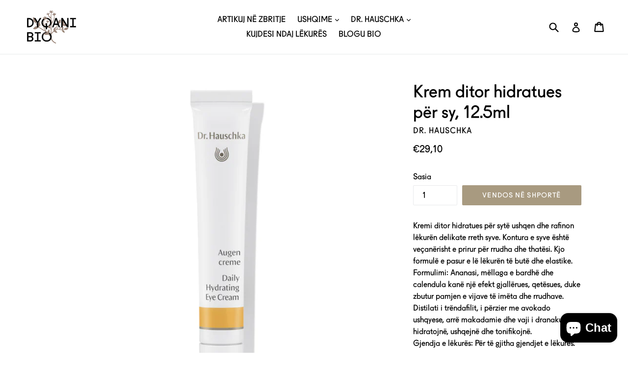

--- FILE ---
content_type: text/html; charset=utf-8
request_url: https://dyqanibio.com/products/krem-ditor-hidratues-per-sy
body_size: 19199
content:
<!doctype html>
<!--[if IE 9]> <html class="ie9 no-js" lang="sq"> <![endif]-->
<!--[if (gt IE 9)|!(IE)]><!--> <html class="no-js" lang="sq"> <!--<![endif]-->
<head>
 
<meta name="facebook-domain-verification" content="3jgqju3oxbb8aucg9d2sq0zn5emfvs" />
<!-- Global site tag (gtag.js) - Google Analytics -->
<script async src="https://www.googletagmanager.com/gtag/js?id=G-D9EFRZXMME"></script>
<script>
  window.dataLayer = window.dataLayer || [];
  function gtag(){dataLayer.push(arguments);}
  gtag('js', new Date());

  gtag('config', 'G-D9EFRZXMME');
</script>
  
  
  
  <meta charset="utf-8">
  <meta http-equiv="X-UA-Compatible" content="IE=edge,chrome=1">
  <meta name="viewport" content="width=device-width,initial-scale=1">
  <meta name="theme-color" content="#a89a80">
  <link rel="canonical" href="https://dyqanibio.com/products/krem-ditor-hidratues-per-sy">
<!-- Google Tag Manager -->
<script>(function(w,d,s,l,i){w[l]=w[l]||[];w[l].push({'gtm.start':
new Date().getTime(),event:'gtm.js'});var f=d.getElementsByTagName(s)[0],
j=d.createElement(s),dl=l!='dataLayer'?'&l='+l:'';j.async=true;j.src=
'https://www.googletagmanager.com/gtm.js?id='+i+dl;f.parentNode.insertBefore(j,f);
})(window,document,'script','dataLayer','GTM-NFKN8P2');</script>
<!-- End Google Tag Manager -->
  
    <link rel="shortcut icon" href="//dyqanibio.com/cdn/shop/files/1-1-DyqaniBio-Fb-Profile_32x32.png?v=1613767637" type="image/png">
  

  
  <title>
    Krem ditor hidratues për sy, 12.5ml
    
    
    
      &ndash; DYQANI BIO
    
  </title>

  
    <meta name="description" content="Kremi ditor hidratues për sytë ushqen dhe rafinon lëkurën delikate rreth syve. Kontura e syve është veçanërisht e prirur për rrudha dhe thatësi. Kjo formulë e pasur e lë lëkurën të butë dhe elastike. Formulimi: Ananasi, mëllaga e bardhë dhe calendula kanë një efekt gjallërues, qetësues, duke zbutur pamjen e vijave të i">
  

  <!-- /snippets/social-meta-tags.liquid -->




<meta property="og:site_name" content="DYQANI BIO">
<meta property="og:url" content="https://dyqanibio.com/products/krem-ditor-hidratues-per-sy">
<meta property="og:title" content="Krem ditor hidratues për sy, 12.5ml">
<meta property="og:type" content="product">
<meta property="og:description" content="Kremi ditor hidratues për sytë ushqen dhe rafinon lëkurën delikate rreth syve. Kontura e syve është veçanërisht e prirur për rrudha dhe thatësi. Kjo formulë e pasur e lë lëkurën të butë dhe elastike. Formulimi: Ananasi, mëllaga e bardhë dhe calendula kanë një efekt gjallërues, qetësues, duke zbutur pamjen e vijave të i">

  <meta property="og:price:amount" content="29,10">
  <meta property="og:price:currency" content="EUR">

<meta property="og:image" content="http://dyqanibio.com/cdn/shop/products/DailyHydratingEyeCream_1_1200x1200.jpg?v=1603638520"><meta property="og:image" content="http://dyqanibio.com/cdn/shop/products/DailyHydratingEyeCream_2_1200x1200.jpg?v=1603638520">
<meta property="og:image:secure_url" content="https://dyqanibio.com/cdn/shop/products/DailyHydratingEyeCream_1_1200x1200.jpg?v=1603638520"><meta property="og:image:secure_url" content="https://dyqanibio.com/cdn/shop/products/DailyHydratingEyeCream_2_1200x1200.jpg?v=1603638520">


<meta name="twitter:card" content="summary_large_image">
<meta name="twitter:title" content="Krem ditor hidratues për sy, 12.5ml">
<meta name="twitter:description" content="Kremi ditor hidratues për sytë ushqen dhe rafinon lëkurën delikate rreth syve. Kontura e syve është veçanërisht e prirur për rrudha dhe thatësi. Kjo formulë e pasur e lë lëkurën të butë dhe elastike. Formulimi: Ananasi, mëllaga e bardhë dhe calendula kanë një efekt gjallërues, qetësues, duke zbutur pamjen e vijave të i">


  <link href="//dyqanibio.com/cdn/shop/t/1/assets/theme.scss.css?v=118413240809196431131701013395" rel="stylesheet" type="text/css" media="all" />
  

  <link href="//fonts.googleapis.com/css?family=Arvo:400,700" rel="stylesheet" type="text/css" media="all" />




  <script>
    var theme = {
      strings: {
        addToCart: "Vendos në shportë",
        soldOut: "Shitur",
        unavailable: "Padisponueshmëri",
        showMore: "Trego më shumë",
        showLess: "Trego më pak",
        addressError: "Gabim gjatë kërkimit të adresës",
        addressNoResults: "Nuk ka rezultate për atë adresë",
        addressQueryLimit: "Ju keni tejkaluar limitin e përdorimit API të Google. Konsideroni përmirësimin në \u003ca href=\"https:\/\/developers.google.com\/maps\/premium\/usage-limits\"\u003ePremium Plan\u003c\/a\u003e. ",
        authError: "Kishte një problem me autentifikimin e llogarisë tënde të Google Maps."
      },
      moneyFormat: "€{{amount_with_comma_separator}}"
    }

    document.documentElement.className = document.documentElement.className.replace('no-js', 'js');
  </script>

  <!--[if (lte IE 9) ]><script src="//dyqanibio.com/cdn/shop/t/1/assets/match-media.min.js?v=22265819453975888031521192304" type="text/javascript"></script><![endif]-->

  

  <!--[if (gt IE 9)|!(IE)]><!--><script src="//dyqanibio.com/cdn/shop/t/1/assets/lazysizes.js?v=68441465964607740661521192304" async="async"></script><!--<![endif]-->
  <!--[if lte IE 9]><script src="//dyqanibio.com/cdn/shop/t/1/assets/lazysizes.min.js?5438"></script><![endif]-->

  <!--[if (gt IE 9)|!(IE)]><!--><script src="//dyqanibio.com/cdn/shop/t/1/assets/vendor.js?v=136118274122071307521521192304" defer="defer"></script><!--<![endif]-->
  <!--[if lte IE 9]><script src="//dyqanibio.com/cdn/shop/t/1/assets/vendor.js?v=136118274122071307521521192304"></script><![endif]-->

  <!--[if (gt IE 9)|!(IE)]><!--><script src="//dyqanibio.com/cdn/shop/t/1/assets/theme.js?v=70119503385393405421700850352" defer="defer"></script><!--<![endif]-->
  <!--[if lte IE 9]><script src="//dyqanibio.com/cdn/shop/t/1/assets/theme.js?v=70119503385393405421700850352"></script><![endif]-->

  <script>window.performance && window.performance.mark && window.performance.mark('shopify.content_for_header.start');</script><meta id="shopify-digital-wallet" name="shopify-digital-wallet" content="/964755507/digital_wallets/dialog">
<link rel="alternate" hreflang="x-default" href="https://dyqanibio.com/products/krem-ditor-hidratues-per-sy">
<link rel="alternate" hreflang="sq-AL" href="https://dyqanibio.com/sq-al/products/krem-ditor-hidratues-per-sy">
<link rel="alternate" type="application/json+oembed" href="https://dyqanibio.com/products/krem-ditor-hidratues-per-sy.oembed">
<script async="async" src="/checkouts/internal/preloads.js?locale=sq-XK"></script>
<script id="shopify-features" type="application/json">{"accessToken":"aea046a2f6d7de2f83c73a1511800df7","betas":["rich-media-storefront-analytics"],"domain":"dyqanibio.com","predictiveSearch":true,"shopId":964755507,"locale":"en"}</script>
<script>var Shopify = Shopify || {};
Shopify.shop = "dyqanibio.myshopify.com";
Shopify.locale = "sq";
Shopify.currency = {"active":"EUR","rate":"1.0"};
Shopify.country = "XK";
Shopify.theme = {"name":"Debut","id":12496863283,"schema_name":"Debut","schema_version":"2.2.0","theme_store_id":796,"role":"main"};
Shopify.theme.handle = "null";
Shopify.theme.style = {"id":null,"handle":null};
Shopify.cdnHost = "dyqanibio.com/cdn";
Shopify.routes = Shopify.routes || {};
Shopify.routes.root = "/";</script>
<script type="module">!function(o){(o.Shopify=o.Shopify||{}).modules=!0}(window);</script>
<script>!function(o){function n(){var o=[];function n(){o.push(Array.prototype.slice.apply(arguments))}return n.q=o,n}var t=o.Shopify=o.Shopify||{};t.loadFeatures=n(),t.autoloadFeatures=n()}(window);</script>
<script id="shop-js-analytics" type="application/json">{"pageType":"product"}</script>
<script defer="defer" async type="module" src="//dyqanibio.com/cdn/shopifycloud/shop-js/modules/v2/client.init-shop-cart-sync_COMZFrEa.en.esm.js"></script>
<script defer="defer" async type="module" src="//dyqanibio.com/cdn/shopifycloud/shop-js/modules/v2/chunk.common_CdXrxk3f.esm.js"></script>
<script type="module">
  await import("//dyqanibio.com/cdn/shopifycloud/shop-js/modules/v2/client.init-shop-cart-sync_COMZFrEa.en.esm.js");
await import("//dyqanibio.com/cdn/shopifycloud/shop-js/modules/v2/chunk.common_CdXrxk3f.esm.js");

  window.Shopify.SignInWithShop?.initShopCartSync?.({"fedCMEnabled":true,"windoidEnabled":true});

</script>
<script>(function() {
  var isLoaded = false;
  function asyncLoad() {
    if (isLoaded) return;
    isLoaded = true;
    var urls = ["https:\/\/front.optimonk.com\/public\/104966\/shopify\/preload.js?shop=dyqanibio.myshopify.com","https:\/\/sdks.automizely.com\/conversions\/v1\/conversions.js?app_connection_id=c881cfecac3047d399b02fe998b4a5d3\u0026mapped_org_id=a8c047578f0268e132c1ace4d43019bb_v1\u0026shop=dyqanibio.myshopify.com"];
    for (var i = 0; i < urls.length; i++) {
      var s = document.createElement('script');
      s.type = 'text/javascript';
      s.async = true;
      s.src = urls[i];
      var x = document.getElementsByTagName('script')[0];
      x.parentNode.insertBefore(s, x);
    }
  };
  if(window.attachEvent) {
    window.attachEvent('onload', asyncLoad);
  } else {
    window.addEventListener('load', asyncLoad, false);
  }
})();</script>
<script id="__st">var __st={"a":964755507,"offset":3600,"reqid":"c2df329e-dc42-48fc-bdd7-be42462e966c-1763127863","pageurl":"dyqanibio.com\/products\/krem-ditor-hidratues-per-sy","u":"c279df1c6fb3","p":"product","rtyp":"product","rid":4577915109449};</script>
<script>window.ShopifyPaypalV4VisibilityTracking = true;</script>
<script id="captcha-bootstrap">!function(){'use strict';const t='contact',e='account',n='new_comment',o=[[t,t],['blogs',n],['comments',n],[t,'customer']],c=[[e,'customer_login'],[e,'guest_login'],[e,'recover_customer_password'],[e,'create_customer']],r=t=>t.map((([t,e])=>`form[action*='/${t}']:not([data-nocaptcha='true']) input[name='form_type'][value='${e}']`)).join(','),a=t=>()=>t?[...document.querySelectorAll(t)].map((t=>t.form)):[];function s(){const t=[...o],e=r(t);return a(e)}const i='password',u='form_key',d=['recaptcha-v3-token','g-recaptcha-response','h-captcha-response',i],f=()=>{try{return window.sessionStorage}catch{return}},m='__shopify_v',_=t=>t.elements[u];function p(t,e,n=!1){try{const o=window.sessionStorage,c=JSON.parse(o.getItem(e)),{data:r}=function(t){const{data:e,action:n}=t;return t[m]||n?{data:e,action:n}:{data:t,action:n}}(c);for(const[e,n]of Object.entries(r))t.elements[e]&&(t.elements[e].value=n);n&&o.removeItem(e)}catch(o){console.error('form repopulation failed',{error:o})}}const l='form_type',E='cptcha';function T(t){t.dataset[E]=!0}const w=window,h=w.document,L='Shopify',v='ce_forms',y='captcha';let A=!1;((t,e)=>{const n=(g='f06e6c50-85a8-45c8-87d0-21a2b65856fe',I='https://cdn.shopify.com/shopifycloud/storefront-forms-hcaptcha/ce_storefront_forms_captcha_hcaptcha.v1.5.2.iife.js',D={infoText:'Protected by hCaptcha',privacyText:'Privacy',termsText:'Terms'},(t,e,n)=>{const o=w[L][v],c=o.bindForm;if(c)return c(t,g,e,D).then(n);var r;o.q.push([[t,g,e,D],n]),r=I,A||(h.body.append(Object.assign(h.createElement('script'),{id:'captcha-provider',async:!0,src:r})),A=!0)});var g,I,D;w[L]=w[L]||{},w[L][v]=w[L][v]||{},w[L][v].q=[],w[L][y]=w[L][y]||{},w[L][y].protect=function(t,e){n(t,void 0,e),T(t)},Object.freeze(w[L][y]),function(t,e,n,w,h,L){const[v,y,A,g]=function(t,e,n){const i=e?o:[],u=t?c:[],d=[...i,...u],f=r(d),m=r(i),_=r(d.filter((([t,e])=>n.includes(e))));return[a(f),a(m),a(_),s()]}(w,h,L),I=t=>{const e=t.target;return e instanceof HTMLFormElement?e:e&&e.form},D=t=>v().includes(t);t.addEventListener('submit',(t=>{const e=I(t);if(!e)return;const n=D(e)&&!e.dataset.hcaptchaBound&&!e.dataset.recaptchaBound,o=_(e),c=g().includes(e)&&(!o||!o.value);(n||c)&&t.preventDefault(),c&&!n&&(function(t){try{if(!f())return;!function(t){const e=f();if(!e)return;const n=_(t);if(!n)return;const o=n.value;o&&e.removeItem(o)}(t);const e=Array.from(Array(32),(()=>Math.random().toString(36)[2])).join('');!function(t,e){_(t)||t.append(Object.assign(document.createElement('input'),{type:'hidden',name:u})),t.elements[u].value=e}(t,e),function(t,e){const n=f();if(!n)return;const o=[...t.querySelectorAll(`input[type='${i}']`)].map((({name:t})=>t)),c=[...d,...o],r={};for(const[a,s]of new FormData(t).entries())c.includes(a)||(r[a]=s);n.setItem(e,JSON.stringify({[m]:1,action:t.action,data:r}))}(t,e)}catch(e){console.error('failed to persist form',e)}}(e),e.submit())}));const S=(t,e)=>{t&&!t.dataset[E]&&(n(t,e.some((e=>e===t))),T(t))};for(const o of['focusin','change'])t.addEventListener(o,(t=>{const e=I(t);D(e)&&S(e,y())}));const B=e.get('form_key'),M=e.get(l),P=B&&M;t.addEventListener('DOMContentLoaded',(()=>{const t=y();if(P)for(const e of t)e.elements[l].value===M&&p(e,B);[...new Set([...A(),...v().filter((t=>'true'===t.dataset.shopifyCaptcha))])].forEach((e=>S(e,t)))}))}(h,new URLSearchParams(w.location.search),n,t,e,['guest_login'])})(!0,!0)}();</script>
<script integrity="sha256-52AcMU7V7pcBOXWImdc/TAGTFKeNjmkeM1Pvks/DTgc=" data-source-attribution="shopify.loadfeatures" defer="defer" src="//dyqanibio.com/cdn/shopifycloud/storefront/assets/storefront/load_feature-81c60534.js" crossorigin="anonymous"></script>
<script data-source-attribution="shopify.dynamic_checkout.dynamic.init">var Shopify=Shopify||{};Shopify.PaymentButton=Shopify.PaymentButton||{isStorefrontPortableWallets:!0,init:function(){window.Shopify.PaymentButton.init=function(){};var t=document.createElement("script");t.src="https://dyqanibio.com/cdn/shopifycloud/portable-wallets/latest/portable-wallets.en.js",t.type="module",document.head.appendChild(t)}};
</script>
<script data-source-attribution="shopify.dynamic_checkout.buyer_consent">
  function portableWalletsHideBuyerConsent(e){var t=document.getElementById("shopify-buyer-consent"),n=document.getElementById("shopify-subscription-policy-button");t&&n&&(t.classList.add("hidden"),t.setAttribute("aria-hidden","true"),n.removeEventListener("click",e))}function portableWalletsShowBuyerConsent(e){var t=document.getElementById("shopify-buyer-consent"),n=document.getElementById("shopify-subscription-policy-button");t&&n&&(t.classList.remove("hidden"),t.removeAttribute("aria-hidden"),n.addEventListener("click",e))}window.Shopify?.PaymentButton&&(window.Shopify.PaymentButton.hideBuyerConsent=portableWalletsHideBuyerConsent,window.Shopify.PaymentButton.showBuyerConsent=portableWalletsShowBuyerConsent);
</script>
<script data-source-attribution="shopify.dynamic_checkout.cart.bootstrap">document.addEventListener("DOMContentLoaded",(function(){function t(){return document.querySelector("shopify-accelerated-checkout-cart, shopify-accelerated-checkout")}if(t())Shopify.PaymentButton.init();else{new MutationObserver((function(e,n){t()&&(Shopify.PaymentButton.init(),n.disconnect())})).observe(document.body,{childList:!0,subtree:!0})}}));
</script>

<script>window.performance && window.performance.mark && window.performance.mark('shopify.content_for_header.end');</script> 
 

<meta name="facebook-domain-verification" content="bujmroxifkryumeb2d2uuo3zwpr7x9" />

<!-- BEGIN app block: shopify://apps/fontify/blocks/app-embed/334490e2-2153-4a2e-a452-e90bdeffa3cc --><meta name="fontify-picker" content="https://cdn.shopify.com/extensions/48fc5dd9-ffb5-4fff-a905-95b90642715e/fontify-3/assets/main.js">
<link rel="preconnect" href="https://cdn.nitroapps.co" crossorigin=""><!-- Shop metafields --><style type="text/css" id="nitro-fontify">
				 
		 
					@font-face {
				font-family: 'Fugue';
				src: url(https://cdn.shopify.com/s/files/1/2800/8456/t/3/assets/dyqanibio-fugue.otf?4760);
			}
			body,h1,h2,h3,h4,h5,h6,p,blockquote,li,a,*:not(.fa){
				font-family: 'Fugue' !important;
				 
			}
		 
		
	</style>
<script type="text/javascript">
!function(){if(window.opener){window.addEventListener("message",(function t(n){if("fontify_ready"==n.data.action){!function(){let e=setInterval((function(){window.opener&&!window.opener.closed||(clearInterval(e),window.close())}),1e3)}();let n=document.createElement("script");n.type="text/javascript",n.src=e,document.body.appendChild(n),window.removeEventListener("message",t)}}),!1);let e=document.querySelector('meta[name="fontify-picker"]').getAttribute("content");setTimeout(()=>{window.opener.postMessage({action:"init",data:JSON.parse(JSON.stringify({}))},"https://fontify.nitroapps.co")},200)}}();
</script>
<!-- END app block --><script src="https://cdn.shopify.com/extensions/7bc9bb47-adfa-4267-963e-cadee5096caf/inbox-1252/assets/inbox-chat-loader.js" type="text/javascript" defer="defer"></script>
<link href="https://monorail-edge.shopifysvc.com" rel="dns-prefetch">
<script>(function(){if ("sendBeacon" in navigator && "performance" in window) {try {var session_token_from_headers = performance.getEntriesByType('navigation')[0].serverTiming.find(x => x.name == '_s').description;} catch {var session_token_from_headers = undefined;}var session_cookie_matches = document.cookie.match(/_shopify_s=([^;]*)/);var session_token_from_cookie = session_cookie_matches && session_cookie_matches.length === 2 ? session_cookie_matches[1] : "";var session_token = session_token_from_headers || session_token_from_cookie || "";function handle_abandonment_event(e) {var entries = performance.getEntries().filter(function(entry) {return /monorail-edge.shopifysvc.com/.test(entry.name);});if (!window.abandonment_tracked && entries.length === 0) {window.abandonment_tracked = true;var currentMs = Date.now();var navigation_start = performance.timing.navigationStart;var payload = {shop_id: 964755507,url: window.location.href,navigation_start,duration: currentMs - navigation_start,session_token,page_type: "product"};window.navigator.sendBeacon("https://monorail-edge.shopifysvc.com/v1/produce", JSON.stringify({schema_id: "online_store_buyer_site_abandonment/1.1",payload: payload,metadata: {event_created_at_ms: currentMs,event_sent_at_ms: currentMs}}));}}window.addEventListener('pagehide', handle_abandonment_event);}}());</script>
<script id="web-pixels-manager-setup">(function e(e,d,r,n,o){if(void 0===o&&(o={}),!Boolean(null===(a=null===(i=window.Shopify)||void 0===i?void 0:i.analytics)||void 0===a?void 0:a.replayQueue)){var i,a;window.Shopify=window.Shopify||{};var t=window.Shopify;t.analytics=t.analytics||{};var s=t.analytics;s.replayQueue=[],s.publish=function(e,d,r){return s.replayQueue.push([e,d,r]),!0};try{self.performance.mark("wpm:start")}catch(e){}var l=function(){var e={modern:/Edge?\/(1{2}[4-9]|1[2-9]\d|[2-9]\d{2}|\d{4,})\.\d+(\.\d+|)|Firefox\/(1{2}[4-9]|1[2-9]\d|[2-9]\d{2}|\d{4,})\.\d+(\.\d+|)|Chrom(ium|e)\/(9{2}|\d{3,})\.\d+(\.\d+|)|(Maci|X1{2}).+ Version\/(15\.\d+|(1[6-9]|[2-9]\d|\d{3,})\.\d+)([,.]\d+|)( \(\w+\)|)( Mobile\/\w+|) Safari\/|Chrome.+OPR\/(9{2}|\d{3,})\.\d+\.\d+|(CPU[ +]OS|iPhone[ +]OS|CPU[ +]iPhone|CPU IPhone OS|CPU iPad OS)[ +]+(15[._]\d+|(1[6-9]|[2-9]\d|\d{3,})[._]\d+)([._]\d+|)|Android:?[ /-](13[3-9]|1[4-9]\d|[2-9]\d{2}|\d{4,})(\.\d+|)(\.\d+|)|Android.+Firefox\/(13[5-9]|1[4-9]\d|[2-9]\d{2}|\d{4,})\.\d+(\.\d+|)|Android.+Chrom(ium|e)\/(13[3-9]|1[4-9]\d|[2-9]\d{2}|\d{4,})\.\d+(\.\d+|)|SamsungBrowser\/([2-9]\d|\d{3,})\.\d+/,legacy:/Edge?\/(1[6-9]|[2-9]\d|\d{3,})\.\d+(\.\d+|)|Firefox\/(5[4-9]|[6-9]\d|\d{3,})\.\d+(\.\d+|)|Chrom(ium|e)\/(5[1-9]|[6-9]\d|\d{3,})\.\d+(\.\d+|)([\d.]+$|.*Safari\/(?![\d.]+ Edge\/[\d.]+$))|(Maci|X1{2}).+ Version\/(10\.\d+|(1[1-9]|[2-9]\d|\d{3,})\.\d+)([,.]\d+|)( \(\w+\)|)( Mobile\/\w+|) Safari\/|Chrome.+OPR\/(3[89]|[4-9]\d|\d{3,})\.\d+\.\d+|(CPU[ +]OS|iPhone[ +]OS|CPU[ +]iPhone|CPU IPhone OS|CPU iPad OS)[ +]+(10[._]\d+|(1[1-9]|[2-9]\d|\d{3,})[._]\d+)([._]\d+|)|Android:?[ /-](13[3-9]|1[4-9]\d|[2-9]\d{2}|\d{4,})(\.\d+|)(\.\d+|)|Mobile Safari.+OPR\/([89]\d|\d{3,})\.\d+\.\d+|Android.+Firefox\/(13[5-9]|1[4-9]\d|[2-9]\d{2}|\d{4,})\.\d+(\.\d+|)|Android.+Chrom(ium|e)\/(13[3-9]|1[4-9]\d|[2-9]\d{2}|\d{4,})\.\d+(\.\d+|)|Android.+(UC? ?Browser|UCWEB|U3)[ /]?(15\.([5-9]|\d{2,})|(1[6-9]|[2-9]\d|\d{3,})\.\d+)\.\d+|SamsungBrowser\/(5\.\d+|([6-9]|\d{2,})\.\d+)|Android.+MQ{2}Browser\/(14(\.(9|\d{2,})|)|(1[5-9]|[2-9]\d|\d{3,})(\.\d+|))(\.\d+|)|K[Aa][Ii]OS\/(3\.\d+|([4-9]|\d{2,})\.\d+)(\.\d+|)/},d=e.modern,r=e.legacy,n=navigator.userAgent;return n.match(d)?"modern":n.match(r)?"legacy":"unknown"}(),u="modern"===l?"modern":"legacy",c=(null!=n?n:{modern:"",legacy:""})[u],f=function(e){return[e.baseUrl,"/wpm","/b",e.hashVersion,"modern"===e.buildTarget?"m":"l",".js"].join("")}({baseUrl:d,hashVersion:r,buildTarget:u}),m=function(e){var d=e.version,r=e.bundleTarget,n=e.surface,o=e.pageUrl,i=e.monorailEndpoint;return{emit:function(e){var a=e.status,t=e.errorMsg,s=(new Date).getTime(),l=JSON.stringify({metadata:{event_sent_at_ms:s},events:[{schema_id:"web_pixels_manager_load/3.1",payload:{version:d,bundle_target:r,page_url:o,status:a,surface:n,error_msg:t},metadata:{event_created_at_ms:s}}]});if(!i)return console&&console.warn&&console.warn("[Web Pixels Manager] No Monorail endpoint provided, skipping logging."),!1;try{return self.navigator.sendBeacon.bind(self.navigator)(i,l)}catch(e){}var u=new XMLHttpRequest;try{return u.open("POST",i,!0),u.setRequestHeader("Content-Type","text/plain"),u.send(l),!0}catch(e){return console&&console.warn&&console.warn("[Web Pixels Manager] Got an unhandled error while logging to Monorail."),!1}}}}({version:r,bundleTarget:l,surface:e.surface,pageUrl:self.location.href,monorailEndpoint:e.monorailEndpoint});try{o.browserTarget=l,function(e){var d=e.src,r=e.async,n=void 0===r||r,o=e.onload,i=e.onerror,a=e.sri,t=e.scriptDataAttributes,s=void 0===t?{}:t,l=document.createElement("script"),u=document.querySelector("head"),c=document.querySelector("body");if(l.async=n,l.src=d,a&&(l.integrity=a,l.crossOrigin="anonymous"),s)for(var f in s)if(Object.prototype.hasOwnProperty.call(s,f))try{l.dataset[f]=s[f]}catch(e){}if(o&&l.addEventListener("load",o),i&&l.addEventListener("error",i),u)u.appendChild(l);else{if(!c)throw new Error("Did not find a head or body element to append the script");c.appendChild(l)}}({src:f,async:!0,onload:function(){if(!function(){var e,d;return Boolean(null===(d=null===(e=window.Shopify)||void 0===e?void 0:e.analytics)||void 0===d?void 0:d.initialized)}()){var d=window.webPixelsManager.init(e)||void 0;if(d){var r=window.Shopify.analytics;r.replayQueue.forEach((function(e){var r=e[0],n=e[1],o=e[2];d.publishCustomEvent(r,n,o)})),r.replayQueue=[],r.publish=d.publishCustomEvent,r.visitor=d.visitor,r.initialized=!0}}},onerror:function(){return m.emit({status:"failed",errorMsg:"".concat(f," has failed to load")})},sri:function(e){var d=/^sha384-[A-Za-z0-9+/=]+$/;return"string"==typeof e&&d.test(e)}(c)?c:"",scriptDataAttributes:o}),m.emit({status:"loading"})}catch(e){m.emit({status:"failed",errorMsg:(null==e?void 0:e.message)||"Unknown error"})}}})({shopId: 964755507,storefrontBaseUrl: "https://dyqanibio.com",extensionsBaseUrl: "https://extensions.shopifycdn.com/cdn/shopifycloud/web-pixels-manager",monorailEndpoint: "https://monorail-edge.shopifysvc.com/unstable/produce_batch",surface: "storefront-renderer",enabledBetaFlags: ["2dca8a86"],webPixelsConfigList: [{"id":"1333788952","configuration":"{\"hashed_organization_id\":\"a8c047578f0268e132c1ace4d43019bb_v1\",\"app_key\":\"dyqanibio\",\"allow_collect_personal_data\":\"true\"}","eventPayloadVersion":"v1","runtimeContext":"STRICT","scriptVersion":"6f6660f15c595d517f203f6e1abcb171","type":"APP","apiClientId":2814809,"privacyPurposes":["ANALYTICS","MARKETING","SALE_OF_DATA"],"dataSharingAdjustments":{"protectedCustomerApprovalScopes":["read_customer_address","read_customer_email","read_customer_name","read_customer_personal_data","read_customer_phone"]}},{"id":"311492888","configuration":"{\"pixel_id\":\"346447697147092\",\"pixel_type\":\"facebook_pixel\",\"metaapp_system_user_token\":\"-\"}","eventPayloadVersion":"v1","runtimeContext":"OPEN","scriptVersion":"ca16bc87fe92b6042fbaa3acc2fbdaa6","type":"APP","apiClientId":2329312,"privacyPurposes":["ANALYTICS","MARKETING","SALE_OF_DATA"],"dataSharingAdjustments":{"protectedCustomerApprovalScopes":["read_customer_address","read_customer_email","read_customer_name","read_customer_personal_data","read_customer_phone"]}},{"id":"shopify-app-pixel","configuration":"{}","eventPayloadVersion":"v1","runtimeContext":"STRICT","scriptVersion":"0450","apiClientId":"shopify-pixel","type":"APP","privacyPurposes":["ANALYTICS","MARKETING"]},{"id":"shopify-custom-pixel","eventPayloadVersion":"v1","runtimeContext":"LAX","scriptVersion":"0450","apiClientId":"shopify-pixel","type":"CUSTOM","privacyPurposes":["ANALYTICS","MARKETING"]}],isMerchantRequest: false,initData: {"shop":{"name":"DYQANI BIO","paymentSettings":{"currencyCode":"EUR"},"myshopifyDomain":"dyqanibio.myshopify.com","countryCode":"XK","storefrontUrl":"https:\/\/dyqanibio.com"},"customer":null,"cart":null,"checkout":null,"productVariants":[{"price":{"amount":29.1,"currencyCode":"EUR"},"product":{"title":"Krem ditor hidratues për sy, 12.5ml","vendor":"Dr. Hauschka","id":"4577915109449","untranslatedTitle":"Krem ditor hidratues për sy, 12.5ml","url":"\/products\/krem-ditor-hidratues-per-sy","type":"Dr. Hauschka"},"id":"31847529316425","image":{"src":"\/\/dyqanibio.com\/cdn\/shop\/products\/DailyHydratingEyeCream_1.jpg?v=1603638520"},"sku":"","title":"Default Title","untranslatedTitle":"Default Title"}],"purchasingCompany":null},},"https://dyqanibio.com/cdn","ae1676cfwd2530674p4253c800m34e853cb",{"modern":"","legacy":""},{"shopId":"964755507","storefrontBaseUrl":"https:\/\/dyqanibio.com","extensionBaseUrl":"https:\/\/extensions.shopifycdn.com\/cdn\/shopifycloud\/web-pixels-manager","surface":"storefront-renderer","enabledBetaFlags":"[\"2dca8a86\"]","isMerchantRequest":"false","hashVersion":"ae1676cfwd2530674p4253c800m34e853cb","publish":"custom","events":"[[\"page_viewed\",{}],[\"product_viewed\",{\"productVariant\":{\"price\":{\"amount\":29.1,\"currencyCode\":\"EUR\"},\"product\":{\"title\":\"Krem ditor hidratues për sy, 12.5ml\",\"vendor\":\"Dr. Hauschka\",\"id\":\"4577915109449\",\"untranslatedTitle\":\"Krem ditor hidratues për sy, 12.5ml\",\"url\":\"\/products\/krem-ditor-hidratues-per-sy\",\"type\":\"Dr. Hauschka\"},\"id\":\"31847529316425\",\"image\":{\"src\":\"\/\/dyqanibio.com\/cdn\/shop\/products\/DailyHydratingEyeCream_1.jpg?v=1603638520\"},\"sku\":\"\",\"title\":\"Default Title\",\"untranslatedTitle\":\"Default Title\"}}]]"});</script><script>
  window.ShopifyAnalytics = window.ShopifyAnalytics || {};
  window.ShopifyAnalytics.meta = window.ShopifyAnalytics.meta || {};
  window.ShopifyAnalytics.meta.currency = 'EUR';
  var meta = {"product":{"id":4577915109449,"gid":"gid:\/\/shopify\/Product\/4577915109449","vendor":"Dr. Hauschka","type":"Dr. Hauschka","variants":[{"id":31847529316425,"price":2910,"name":"Krem ditor hidratues për sy, 12.5ml","public_title":null,"sku":""}],"remote":false},"page":{"pageType":"product","resourceType":"product","resourceId":4577915109449}};
  for (var attr in meta) {
    window.ShopifyAnalytics.meta[attr] = meta[attr];
  }
</script>
<script class="analytics">
  (function () {
    var customDocumentWrite = function(content) {
      var jquery = null;

      if (window.jQuery) {
        jquery = window.jQuery;
      } else if (window.Checkout && window.Checkout.$) {
        jquery = window.Checkout.$;
      }

      if (jquery) {
        jquery('body').append(content);
      }
    };

    var hasLoggedConversion = function(token) {
      if (token) {
        return document.cookie.indexOf('loggedConversion=' + token) !== -1;
      }
      return false;
    }

    var setCookieIfConversion = function(token) {
      if (token) {
        var twoMonthsFromNow = new Date(Date.now());
        twoMonthsFromNow.setMonth(twoMonthsFromNow.getMonth() + 2);

        document.cookie = 'loggedConversion=' + token + '; expires=' + twoMonthsFromNow;
      }
    }

    var trekkie = window.ShopifyAnalytics.lib = window.trekkie = window.trekkie || [];
    if (trekkie.integrations) {
      return;
    }
    trekkie.methods = [
      'identify',
      'page',
      'ready',
      'track',
      'trackForm',
      'trackLink'
    ];
    trekkie.factory = function(method) {
      return function() {
        var args = Array.prototype.slice.call(arguments);
        args.unshift(method);
        trekkie.push(args);
        return trekkie;
      };
    };
    for (var i = 0; i < trekkie.methods.length; i++) {
      var key = trekkie.methods[i];
      trekkie[key] = trekkie.factory(key);
    }
    trekkie.load = function(config) {
      trekkie.config = config || {};
      trekkie.config.initialDocumentCookie = document.cookie;
      var first = document.getElementsByTagName('script')[0];
      var script = document.createElement('script');
      script.type = 'text/javascript';
      script.onerror = function(e) {
        var scriptFallback = document.createElement('script');
        scriptFallback.type = 'text/javascript';
        scriptFallback.onerror = function(error) {
                var Monorail = {
      produce: function produce(monorailDomain, schemaId, payload) {
        var currentMs = new Date().getTime();
        var event = {
          schema_id: schemaId,
          payload: payload,
          metadata: {
            event_created_at_ms: currentMs,
            event_sent_at_ms: currentMs
          }
        };
        return Monorail.sendRequest("https://" + monorailDomain + "/v1/produce", JSON.stringify(event));
      },
      sendRequest: function sendRequest(endpointUrl, payload) {
        // Try the sendBeacon API
        if (window && window.navigator && typeof window.navigator.sendBeacon === 'function' && typeof window.Blob === 'function' && !Monorail.isIos12()) {
          var blobData = new window.Blob([payload], {
            type: 'text/plain'
          });

          if (window.navigator.sendBeacon(endpointUrl, blobData)) {
            return true;
          } // sendBeacon was not successful

        } // XHR beacon

        var xhr = new XMLHttpRequest();

        try {
          xhr.open('POST', endpointUrl);
          xhr.setRequestHeader('Content-Type', 'text/plain');
          xhr.send(payload);
        } catch (e) {
          console.log(e);
        }

        return false;
      },
      isIos12: function isIos12() {
        return window.navigator.userAgent.lastIndexOf('iPhone; CPU iPhone OS 12_') !== -1 || window.navigator.userAgent.lastIndexOf('iPad; CPU OS 12_') !== -1;
      }
    };
    Monorail.produce('monorail-edge.shopifysvc.com',
      'trekkie_storefront_load_errors/1.1',
      {shop_id: 964755507,
      theme_id: 12496863283,
      app_name: "storefront",
      context_url: window.location.href,
      source_url: "//dyqanibio.com/cdn/s/trekkie.storefront.308893168db1679b4a9f8a086857af995740364f.min.js"});

        };
        scriptFallback.async = true;
        scriptFallback.src = '//dyqanibio.com/cdn/s/trekkie.storefront.308893168db1679b4a9f8a086857af995740364f.min.js';
        first.parentNode.insertBefore(scriptFallback, first);
      };
      script.async = true;
      script.src = '//dyqanibio.com/cdn/s/trekkie.storefront.308893168db1679b4a9f8a086857af995740364f.min.js';
      first.parentNode.insertBefore(script, first);
    };
    trekkie.load(
      {"Trekkie":{"appName":"storefront","development":false,"defaultAttributes":{"shopId":964755507,"isMerchantRequest":null,"themeId":12496863283,"themeCityHash":"757544853657152096","contentLanguage":"sq","currency":"EUR","eventMetadataId":"6c355786-b36c-4fc5-8cfc-78e4f6ee885c"},"isServerSideCookieWritingEnabled":true,"monorailRegion":"shop_domain","enabledBetaFlags":["f0df213a"]},"Session Attribution":{},"S2S":{"facebookCapiEnabled":true,"source":"trekkie-storefront-renderer","apiClientId":580111}}
    );

    var loaded = false;
    trekkie.ready(function() {
      if (loaded) return;
      loaded = true;

      window.ShopifyAnalytics.lib = window.trekkie;

      var originalDocumentWrite = document.write;
      document.write = customDocumentWrite;
      try { window.ShopifyAnalytics.merchantGoogleAnalytics.call(this); } catch(error) {};
      document.write = originalDocumentWrite;

      window.ShopifyAnalytics.lib.page(null,{"pageType":"product","resourceType":"product","resourceId":4577915109449,"shopifyEmitted":true});

      var match = window.location.pathname.match(/checkouts\/(.+)\/(thank_you|post_purchase)/)
      var token = match? match[1]: undefined;
      if (!hasLoggedConversion(token)) {
        setCookieIfConversion(token);
        window.ShopifyAnalytics.lib.track("Viewed Product",{"currency":"EUR","variantId":31847529316425,"productId":4577915109449,"productGid":"gid:\/\/shopify\/Product\/4577915109449","name":"Krem ditor hidratues për sy, 12.5ml","price":"29.10","sku":"","brand":"Dr. Hauschka","variant":null,"category":"Dr. Hauschka","nonInteraction":true,"remote":false},undefined,undefined,{"shopifyEmitted":true});
      window.ShopifyAnalytics.lib.track("monorail:\/\/trekkie_storefront_viewed_product\/1.1",{"currency":"EUR","variantId":31847529316425,"productId":4577915109449,"productGid":"gid:\/\/shopify\/Product\/4577915109449","name":"Krem ditor hidratues për sy, 12.5ml","price":"29.10","sku":"","brand":"Dr. Hauschka","variant":null,"category":"Dr. Hauschka","nonInteraction":true,"remote":false,"referer":"https:\/\/dyqanibio.com\/products\/krem-ditor-hidratues-per-sy"});
      }
    });


        var eventsListenerScript = document.createElement('script');
        eventsListenerScript.async = true;
        eventsListenerScript.src = "//dyqanibio.com/cdn/shopifycloud/storefront/assets/shop_events_listener-3da45d37.js";
        document.getElementsByTagName('head')[0].appendChild(eventsListenerScript);

})();</script>
<script
  defer
  src="https://dyqanibio.com/cdn/shopifycloud/perf-kit/shopify-perf-kit-2.1.2.min.js"
  data-application="storefront-renderer"
  data-shop-id="964755507"
  data-render-region="gcp-us-east1"
  data-page-type="product"
  data-theme-instance-id="12496863283"
  data-theme-name="Debut"
  data-theme-version="2.2.0"
  data-monorail-region="shop_domain"
  data-resource-timing-sampling-rate="10"
  data-shs="true"
  data-shs-beacon="true"
  data-shs-export-with-fetch="true"
  data-shs-logs-sample-rate="1"
></script>
</head>

<body class="template-product">
<!-- Google Tag Manager (noscript) -->
<noscript><iframe src="https://www.googletagmanager.com/ns.html?id=GTM-NFKN8P2"
height="0" width="0" style="display:none;visibility:hidden"></iframe></noscript>
<!-- End Google Tag Manager (noscript) -->
  <a class="in-page-link visually-hidden skip-link" href="#MainContent">Kalo te përmbajtja</a>

  <div id="SearchDrawer" class="search-bar drawer drawer--top">
    <div class="search-bar__table">
      <div class="search-bar__table-cell search-bar__form-wrapper">
        <form class="search search-bar__form" action="/search" method="get" role="search">
          <button class="search-bar__submit search__submit btn--link" type="submit">
            <svg aria-hidden="true" focusable="false" role="presentation" class="icon icon-search" viewBox="0 0 37 40"><path d="M35.6 36l-9.8-9.8c4.1-5.4 3.6-13.2-1.3-18.1-5.4-5.4-14.2-5.4-19.7 0-5.4 5.4-5.4 14.2 0 19.7 2.6 2.6 6.1 4.1 9.8 4.1 3 0 5.9-1 8.3-2.8l9.8 9.8c.4.4.9.6 1.4.6s1-.2 1.4-.6c.9-.9.9-2.1.1-2.9zm-20.9-8.2c-2.6 0-5.1-1-7-2.9-3.9-3.9-3.9-10.1 0-14C9.6 9 12.2 8 14.7 8s5.1 1 7 2.9c3.9 3.9 3.9 10.1 0 14-1.9 1.9-4.4 2.9-7 2.9z"/></svg>
            <span class="icon__fallback-text">Paraqit</span>
          </button>
          <input class="search__input search-bar__input" type="search" name="q" value="" placeholder="Kërko" aria-label="Kërko">
        </form>
      </div>
      <div class="search-bar__table-cell text-right">
        <button type="button" class="btn--link search-bar__close js-drawer-close">
          <svg aria-hidden="true" focusable="false" role="presentation" class="icon icon-close" viewBox="0 0 37 40"><path d="M21.3 23l11-11c.8-.8.8-2 0-2.8-.8-.8-2-.8-2.8 0l-11 11-11-11c-.8-.8-2-.8-2.8 0-.8.8-.8 2 0 2.8l11 11-11 11c-.8.8-.8 2 0 2.8.4.4.9.6 1.4.6s1-.2 1.4-.6l11-11 11 11c.4.4.9.6 1.4.6s1-.2 1.4-.6c.8-.8.8-2 0-2.8l-11-11z"/></svg>
          <span class="icon__fallback-text">Mbyll kërkimin</span>
        </button>
      </div>
    </div>
  </div>

  <div id="shopify-section-header" class="shopify-section">
  <style>
    .notification-bar {
      background-color: #a89a80;
    }

    .notification-bar__message {
      color: #ffffff;
    }

    
      .site-header__logo-image {
        max-width: 100px;
      }
    

    
      .site-header__logo-image {
        margin: 0;
      }
    
  </style>


<div data-section-id="header" data-section-type="header-section">
  <nav class="mobile-nav-wrapper medium-up--hide" role="navigation">
  <ul id="MobileNav" class="mobile-nav">
    
<li class="mobile-nav__item border-bottom">
        
          <a href="/collections/artikuj-n%D1%91-zbritje" class="mobile-nav__link">
            ARTIKUJ NË ZBRITJE
          </a>
        
      </li>
    
<li class="mobile-nav__item border-bottom">
        
          
          <button type="button" class="btn--link js-toggle-submenu mobile-nav__link" data-target="ushqime-2" data-level="1">
            USHQIME
            <div class="mobile-nav__icon">
              <svg aria-hidden="true" focusable="false" role="presentation" class="icon icon-chevron-right" viewBox="0 0 284.49 498.98"><defs><style>.cls-1{fill:#231f20}</style></defs><path class="cls-1" d="M223.18 628.49a35 35 0 0 1-24.75-59.75L388.17 379 198.43 189.26a35 35 0 0 1 49.5-49.5l214.49 214.49a35 35 0 0 1 0 49.5L247.93 618.24a34.89 34.89 0 0 1-24.75 10.25z" transform="translate(-188.18 -129.51)"/></svg>
              <span class="icon__fallback-text">zgjero</span>
            </div>
          </button>
          <ul class="mobile-nav__dropdown" data-parent="ushqime-2" data-level="2">
            <li class="mobile-nav__item border-bottom">
              <div class="mobile-nav__table">
                <div class="mobile-nav__table-cell mobile-nav__return">
                  <button class="btn--link js-toggle-submenu mobile-nav__return-btn" type="button">
                    <svg aria-hidden="true" focusable="false" role="presentation" class="icon icon-chevron-left" viewBox="0 0 284.49 498.98"><defs><style>.cls-1{fill:#231f20}</style></defs><path class="cls-1" d="M437.67 129.51a35 35 0 0 1 24.75 59.75L272.67 379l189.75 189.74a35 35 0 1 1-49.5 49.5L198.43 403.75a35 35 0 0 1 0-49.5l214.49-214.49a34.89 34.89 0 0 1 24.75-10.25z" transform="translate(-188.18 -129.51)"/></svg>
                    <span class="icon__fallback-text">zvogëlo</span>
                  </button>
                </div>
                <a href="/collections/all" class="mobile-nav__sublist-link mobile-nav__sublist-header">
                  USHQIME
                </a>
              </div>
            </li>

            
              <li class="mobile-nav__item border-bottom">
                
                  <a href="/collections/superushqimet" class="mobile-nav__sublist-link">
                    Superushqimet
                  </a>
                
              </li>
            
              <li class="mobile-nav__item border-bottom">
                
                  <a href="/collections/pa-gluten" class="mobile-nav__sublist-link">
                    Pa Gluten
                  </a>
                
              </li>
            
              <li class="mobile-nav__item border-bottom">
                
                  <a href="/collections/drithera" class="mobile-nav__sublist-link">
                    Drithëra
                  </a>
                
              </li>
            
              <li class="mobile-nav__item border-bottom">
                
                  <a href="/collections/mielli" class="mobile-nav__sublist-link">
                    Miell
                  </a>
                
              </li>
            
              <li class="mobile-nav__item border-bottom">
                
                  <a href="/collections/pasta" class="mobile-nav__sublist-link">
                    Pasta
                  </a>
                
              </li>
            
              <li class="mobile-nav__item border-bottom">
                
                  <a href="/collections/arra" class="mobile-nav__sublist-link">
                    Arra
                  </a>
                
              </li>
            
              <li class="mobile-nav__item border-bottom">
                
                  <a href="/collections/fara" class="mobile-nav__sublist-link">
                    Fara
                  </a>
                
              </li>
            
              <li class="mobile-nav__item border-bottom">
                
                  <a href="/collections/fruta-te-thata" class="mobile-nav__sublist-link">
                    Fruta të thata
                  </a>
                
              </li>
            
              <li class="mobile-nav__item border-bottom">
                
                  <a href="/collections/vajra" class="mobile-nav__sublist-link">
                    Vajra
                  </a>
                
              </li>
            
              <li class="mobile-nav__item border-bottom">
                
                  <a href="/collections/bishtajore" class="mobile-nav__sublist-link">
                    Bishtajore
                  </a>
                
              </li>
            
              <li class="mobile-nav__item border-bottom">
                
                  <a href="/collections/ereza" class="mobile-nav__sublist-link">
                    Erëza
                  </a>
                
              </li>
            
              <li class="mobile-nav__item border-bottom">
                
                  <a href="/collections/salca" class="mobile-nav__sublist-link">
                    Salca
                  </a>
                
              </li>
            
              <li class="mobile-nav__item border-bottom">
                
                  <a href="/collections/cajra" class="mobile-nav__sublist-link">
                    Çajra
                  </a>
                
              </li>
            
              <li class="mobile-nav__item border-bottom">
                
                  <a href="/collections/pije" class="mobile-nav__sublist-link">
                    Pije
                  </a>
                
              </li>
            
              <li class="mobile-nav__item border-bottom">
                
                  <a href="/collections/cokollata" class="mobile-nav__sublist-link">
                    Çokollata
                  </a>
                
              </li>
            
              <li class="mobile-nav__item border-bottom">
                
                  <a href="/collections/embelsues" class="mobile-nav__sublist-link">
                    Ëmbëlsues
                  </a>
                
              </li>
            
              <li class="mobile-nav__item border-bottom">
                
                  <a href="/collections/meze-e-lehte" class="mobile-nav__sublist-link">
                    Meze e lehtë
                  </a>
                
              </li>
            
              <li class="mobile-nav__item border-bottom">
                
                  <a href="/collections/vitamina" class="mobile-nav__sublist-link">
                    Vitamina dhe minerale
                  </a>
                
              </li>
            
              <li class="mobile-nav__item border-bottom">
                
                  <a href="/collections/bime-mjekuese" class="mobile-nav__sublist-link">
                    Bimë mjekuese
                  </a>
                
              </li>
            
              <li class="mobile-nav__item">
                
                  <a href="/collections/tjera" class="mobile-nav__sublist-link">
                    Tjera
                  </a>
                
              </li>
            
          </ul>
        
      </li>
    
<li class="mobile-nav__item border-bottom">
        
          
          <button type="button" class="btn--link js-toggle-submenu mobile-nav__link" data-target="dr-hauschka-3" data-level="1">
            DR. HAUSCHKA
            <div class="mobile-nav__icon">
              <svg aria-hidden="true" focusable="false" role="presentation" class="icon icon-chevron-right" viewBox="0 0 284.49 498.98"><defs><style>.cls-1{fill:#231f20}</style></defs><path class="cls-1" d="M223.18 628.49a35 35 0 0 1-24.75-59.75L388.17 379 198.43 189.26a35 35 0 0 1 49.5-49.5l214.49 214.49a35 35 0 0 1 0 49.5L247.93 618.24a34.89 34.89 0 0 1-24.75 10.25z" transform="translate(-188.18 -129.51)"/></svg>
              <span class="icon__fallback-text">zgjero</span>
            </div>
          </button>
          <ul class="mobile-nav__dropdown" data-parent="dr-hauschka-3" data-level="2">
            <li class="mobile-nav__item border-bottom">
              <div class="mobile-nav__table">
                <div class="mobile-nav__table-cell mobile-nav__return">
                  <button class="btn--link js-toggle-submenu mobile-nav__return-btn" type="button">
                    <svg aria-hidden="true" focusable="false" role="presentation" class="icon icon-chevron-left" viewBox="0 0 284.49 498.98"><defs><style>.cls-1{fill:#231f20}</style></defs><path class="cls-1" d="M437.67 129.51a35 35 0 0 1 24.75 59.75L272.67 379l189.75 189.74a35 35 0 1 1-49.5 49.5L198.43 403.75a35 35 0 0 1 0-49.5l214.49-214.49a34.89 34.89 0 0 1 24.75-10.25z" transform="translate(-188.18 -129.51)"/></svg>
                    <span class="icon__fallback-text">zvogëlo</span>
                  </button>
                </div>
                <a href="/collections/dr-hauschka" class="mobile-nav__sublist-link mobile-nav__sublist-header">
                  DR. HAUSCHKA
                </a>
              </div>
            </li>

            
              <li class="mobile-nav__item border-bottom">
                
                  <a href="/collections/kujdesi-per-fytyren" class="mobile-nav__sublist-link">
                    Kujdesi për fytyrën
                  </a>
                
              </li>
            
              <li class="mobile-nav__item border-bottom">
                
                  <a href="/collections/kujdesi-per-floke" class="mobile-nav__sublist-link">
                    Kujdesi për flokë
                  </a>
                
              </li>
            
              <li class="mobile-nav__item border-bottom">
                
                  <a href="/collections/kujdesi-per-trupin" class="mobile-nav__sublist-link">
                    Kujdesi për trupin
                  </a>
                
              </li>
            
              <li class="mobile-nav__item">
                
                  <a href="/collections/dr-hauschka-med" class="mobile-nav__sublist-link">
                    Dr Hauschka MED
                  </a>
                
              </li>
            
          </ul>
        
      </li>
    
<li class="mobile-nav__item border-bottom">
        
          <a href="/collections/kujdesi-ndaj-lekures" class="mobile-nav__link">
            KUJDESI NDAJ LËKURËS
          </a>
        
      </li>
    
<li class="mobile-nav__item">
        
          <a href="/blogs/blogu-bio" class="mobile-nav__link">
            BLOGU BIO
          </a>
        
      </li>
    
  </ul>
</nav>

  
    
  

  <header class="site-header border-bottom logo--left" role="banner">
    <div class="grid grid--no-gutters grid--table">
      

      

      <div class="grid__item small--one-half medium-up--one-quarter logo-align--left">
        
        
          <div class="h2 site-header__logo" itemscope itemtype="http://schema.org/Organization">
        
          
<a href="/" itemprop="url" class="site-header__logo-image">
              
              <img class="lazyload js"
                   src="//dyqanibio.com/cdn/shop/files/Logo_Dyqani_Bio_300x300.png?v=1613767414"
                   data-src="//dyqanibio.com/cdn/shop/files/Logo_Dyqani_Bio_{width}x.png?v=1613767414"
                   data-widths="[180, 360, 540, 720, 900, 1080, 1296, 1512, 1728, 2048]"
                   data-aspectratio="1.4603624009060023"
                   data-sizes="auto"
                   alt="DYQANI BIO"
                   style="max-width: 100px">
              <noscript>
                
                <img src="//dyqanibio.com/cdn/shop/files/Logo_Dyqani_Bio_100x.png?v=1613767414"
                     srcset="//dyqanibio.com/cdn/shop/files/Logo_Dyqani_Bio_100x.png?v=1613767414 1x, //dyqanibio.com/cdn/shop/files/Logo_Dyqani_Bio_100x@2x.png?v=1613767414 2x"
                     alt="DYQANI BIO"
                     itemprop="logo"
                     style="max-width: 100px;">
              </noscript>
            </a>
          
        
          </div>
        
      </div>

      
        <nav class="grid__item medium-up--one-half small--hide" id="AccessibleNav" role="navigation">
          <ul class="site-nav list--inline " id="SiteNav">
  



    
      <li>
        <a href="/collections/artikuj-n%D1%91-zbritje" class="site-nav__link site-nav__link--main">ARTIKUJ NË ZBRITJE</a>
      </li>
    
  



    
      <li class="site-nav--has-dropdown" aria-haspopup="true" aria-controls="SiteNavLabel-ushqime">
        <a href="/collections/all" class="site-nav__link site-nav__link--main" aria-expanded="false">
          USHQIME
          <svg aria-hidden="true" focusable="false" role="presentation" class="icon icon--wide icon-chevron-down" viewBox="0 0 498.98 284.49"><defs><style>.cls-1{fill:#231f20}</style></defs><path class="cls-1" d="M80.93 271.76A35 35 0 0 1 140.68 247l189.74 189.75L520.16 247a35 35 0 1 1 49.5 49.5L355.17 511a35 35 0 0 1-49.5 0L91.18 296.5a34.89 34.89 0 0 1-10.25-24.74z" transform="translate(-80.93 -236.76)"/></svg>
        </a>

        <div class="site-nav__dropdown" id="SiteNavLabel-ushqime">
          
            <ul>
              
                <li >
                  <a href="/collections/superushqimet" class="site-nav__link site-nav__child-link">
                    Superushqimet
                  </a>
                </li>
              
                <li >
                  <a href="/collections/pa-gluten" class="site-nav__link site-nav__child-link">
                    Pa Gluten
                  </a>
                </li>
              
                <li >
                  <a href="/collections/drithera" class="site-nav__link site-nav__child-link">
                    Drithëra
                  </a>
                </li>
              
                <li >
                  <a href="/collections/mielli" class="site-nav__link site-nav__child-link">
                    Miell
                  </a>
                </li>
              
                <li >
                  <a href="/collections/pasta" class="site-nav__link site-nav__child-link">
                    Pasta
                  </a>
                </li>
              
                <li >
                  <a href="/collections/arra" class="site-nav__link site-nav__child-link">
                    Arra
                  </a>
                </li>
              
                <li >
                  <a href="/collections/fara" class="site-nav__link site-nav__child-link">
                    Fara
                  </a>
                </li>
              
                <li >
                  <a href="/collections/fruta-te-thata" class="site-nav__link site-nav__child-link">
                    Fruta të thata
                  </a>
                </li>
              
                <li >
                  <a href="/collections/vajra" class="site-nav__link site-nav__child-link">
                    Vajra
                  </a>
                </li>
              
                <li >
                  <a href="/collections/bishtajore" class="site-nav__link site-nav__child-link">
                    Bishtajore
                  </a>
                </li>
              
                <li >
                  <a href="/collections/ereza" class="site-nav__link site-nav__child-link">
                    Erëza
                  </a>
                </li>
              
                <li >
                  <a href="/collections/salca" class="site-nav__link site-nav__child-link">
                    Salca
                  </a>
                </li>
              
                <li >
                  <a href="/collections/cajra" class="site-nav__link site-nav__child-link">
                    Çajra
                  </a>
                </li>
              
                <li >
                  <a href="/collections/pije" class="site-nav__link site-nav__child-link">
                    Pije
                  </a>
                </li>
              
                <li >
                  <a href="/collections/cokollata" class="site-nav__link site-nav__child-link">
                    Çokollata
                  </a>
                </li>
              
                <li >
                  <a href="/collections/embelsues" class="site-nav__link site-nav__child-link">
                    Ëmbëlsues
                  </a>
                </li>
              
                <li >
                  <a href="/collections/meze-e-lehte" class="site-nav__link site-nav__child-link">
                    Meze e lehtë
                  </a>
                </li>
              
                <li >
                  <a href="/collections/vitamina" class="site-nav__link site-nav__child-link">
                    Vitamina dhe minerale
                  </a>
                </li>
              
                <li >
                  <a href="/collections/bime-mjekuese" class="site-nav__link site-nav__child-link">
                    Bimë mjekuese
                  </a>
                </li>
              
                <li >
                  <a href="/collections/tjera" class="site-nav__link site-nav__child-link site-nav__link--last">
                    Tjera
                  </a>
                </li>
              
            </ul>
          
        </div>
      </li>
    
  



    
      <li class="site-nav--has-dropdown" aria-haspopup="true" aria-controls="SiteNavLabel-dr-hauschka">
        <a href="/collections/dr-hauschka" class="site-nav__link site-nav__link--main" aria-expanded="false">
          DR. HAUSCHKA
          <svg aria-hidden="true" focusable="false" role="presentation" class="icon icon--wide icon-chevron-down" viewBox="0 0 498.98 284.49"><defs><style>.cls-1{fill:#231f20}</style></defs><path class="cls-1" d="M80.93 271.76A35 35 0 0 1 140.68 247l189.74 189.75L520.16 247a35 35 0 1 1 49.5 49.5L355.17 511a35 35 0 0 1-49.5 0L91.18 296.5a34.89 34.89 0 0 1-10.25-24.74z" transform="translate(-80.93 -236.76)"/></svg>
        </a>

        <div class="site-nav__dropdown" id="SiteNavLabel-dr-hauschka">
          
            <ul>
              
                <li >
                  <a href="/collections/kujdesi-per-fytyren" class="site-nav__link site-nav__child-link">
                    Kujdesi për fytyrën
                  </a>
                </li>
              
                <li >
                  <a href="/collections/kujdesi-per-floke" class="site-nav__link site-nav__child-link">
                    Kujdesi për flokë
                  </a>
                </li>
              
                <li >
                  <a href="/collections/kujdesi-per-trupin" class="site-nav__link site-nav__child-link">
                    Kujdesi për trupin
                  </a>
                </li>
              
                <li >
                  <a href="/collections/dr-hauschka-med" class="site-nav__link site-nav__child-link site-nav__link--last">
                    Dr Hauschka MED
                  </a>
                </li>
              
            </ul>
          
        </div>
      </li>
    
  



    
      <li>
        <a href="/collections/kujdesi-ndaj-lekures" class="site-nav__link site-nav__link--main">KUJDESI NDAJ LËKURËS</a>
      </li>
    
  



    
      <li>
        <a href="/blogs/blogu-bio" class="site-nav__link site-nav__link--main">BLOGU BIO</a>
      </li>
    
  
</ul>

        </nav>
      

      <div class="grid__item small--one-half medium-up--one-quarter text-right site-header__icons site-header__icons--plus">
        <div class="site-header__icons-wrapper">
          
            <div class="site-header__search small--hide">
              <form action="/search" method="get" class="search-header search" role="search">
  <input class="search-header__input search__input"
    type="search"
    name="q"
    placeholder="Kërko"
    aria-label="Kërko">
  <button class="search-header__submit search__submit btn--link" type="submit">
    <svg aria-hidden="true" focusable="false" role="presentation" class="icon icon-search" viewBox="0 0 37 40"><path d="M35.6 36l-9.8-9.8c4.1-5.4 3.6-13.2-1.3-18.1-5.4-5.4-14.2-5.4-19.7 0-5.4 5.4-5.4 14.2 0 19.7 2.6 2.6 6.1 4.1 9.8 4.1 3 0 5.9-1 8.3-2.8l9.8 9.8c.4.4.9.6 1.4.6s1-.2 1.4-.6c.9-.9.9-2.1.1-2.9zm-20.9-8.2c-2.6 0-5.1-1-7-2.9-3.9-3.9-3.9-10.1 0-14C9.6 9 12.2 8 14.7 8s5.1 1 7 2.9c3.9 3.9 3.9 10.1 0 14-1.9 1.9-4.4 2.9-7 2.9z"/></svg>
    <span class="icon__fallback-text">Paraqit</span>
  </button>
</form>

            </div>
          

          <button type="button" class="btn--link site-header__search-toggle js-drawer-open-top medium-up--hide">
            <svg aria-hidden="true" focusable="false" role="presentation" class="icon icon-search" viewBox="0 0 37 40"><path d="M35.6 36l-9.8-9.8c4.1-5.4 3.6-13.2-1.3-18.1-5.4-5.4-14.2-5.4-19.7 0-5.4 5.4-5.4 14.2 0 19.7 2.6 2.6 6.1 4.1 9.8 4.1 3 0 5.9-1 8.3-2.8l9.8 9.8c.4.4.9.6 1.4.6s1-.2 1.4-.6c.9-.9.9-2.1.1-2.9zm-20.9-8.2c-2.6 0-5.1-1-7-2.9-3.9-3.9-3.9-10.1 0-14C9.6 9 12.2 8 14.7 8s5.1 1 7 2.9c3.9 3.9 3.9 10.1 0 14-1.9 1.9-4.4 2.9-7 2.9z"/></svg>
            <span class="icon__fallback-text">Kërko</span>
          </button>

          
            
              <a href="/account/login" class="site-header__account">
                <svg aria-hidden="true" focusable="false" role="presentation" class="icon icon-login" viewBox="0 0 28.33 37.68"><path d="M14.17 14.9a7.45 7.45 0 1 0-7.5-7.45 7.46 7.46 0 0 0 7.5 7.45zm0-10.91a3.45 3.45 0 1 1-3.5 3.46A3.46 3.46 0 0 1 14.17 4zM14.17 16.47A14.18 14.18 0 0 0 0 30.68c0 1.41.66 4 5.11 5.66a27.17 27.17 0 0 0 9.06 1.34c6.54 0 14.17-1.84 14.17-7a14.18 14.18 0 0 0-14.17-14.21zm0 17.21c-6.3 0-10.17-1.77-10.17-3a10.17 10.17 0 1 1 20.33 0c.01 1.23-3.86 3-10.16 3z"/></svg>
                <span class="icon__fallback-text">Kyçu</span>
              </a>
            
          

          <a href="/cart" class="site-header__cart">
            <svg aria-hidden="true" focusable="false" role="presentation" class="icon icon-cart" viewBox="0 0 37 40"><path d="M36.5 34.8L33.3 8h-5.9C26.7 3.9 23 .8 18.5.8S10.3 3.9 9.6 8H3.7L.5 34.8c-.2 1.5.4 2.4.9 3 .5.5 1.4 1.2 3.1 1.2h28c1.3 0 2.4-.4 3.1-1.3.7-.7 1-1.8.9-2.9zm-18-30c2.2 0 4.1 1.4 4.7 3.2h-9.5c.7-1.9 2.6-3.2 4.8-3.2zM4.5 35l2.8-23h2.2v3c0 1.1.9 2 2 2s2-.9 2-2v-3h10v3c0 1.1.9 2 2 2s2-.9 2-2v-3h2.2l2.8 23h-28z"/></svg>
            <span class="visually-hidden">Shporta</span>
            <span class="icon__fallback-text">Shporta</span>
            
          </a>

          
            <button type="button" class="btn--link site-header__menu js-mobile-nav-toggle mobile-nav--open">
              <svg aria-hidden="true" focusable="false" role="presentation" class="icon icon-hamburger" viewBox="0 0 37 40"><path d="M33.5 25h-30c-1.1 0-2-.9-2-2s.9-2 2-2h30c1.1 0 2 .9 2 2s-.9 2-2 2zm0-11.5h-30c-1.1 0-2-.9-2-2s.9-2 2-2h30c1.1 0 2 .9 2 2s-.9 2-2 2zm0 23h-30c-1.1 0-2-.9-2-2s.9-2 2-2h30c1.1 0 2 .9 2 2s-.9 2-2 2z"/></svg>
              <svg aria-hidden="true" focusable="false" role="presentation" class="icon icon-close" viewBox="0 0 37 40"><path d="M21.3 23l11-11c.8-.8.8-2 0-2.8-.8-.8-2-.8-2.8 0l-11 11-11-11c-.8-.8-2-.8-2.8 0-.8.8-.8 2 0 2.8l11 11-11 11c-.8.8-.8 2 0 2.8.4.4.9.6 1.4.6s1-.2 1.4-.6l11-11 11 11c.4.4.9.6 1.4.6s1-.2 1.4-.6c.8-.8.8-2 0-2.8l-11-11z"/></svg>
              <span class="icon__fallback-text">zgjero/zvogëlo</span>
            </button>
          
        </div>

      </div>
    </div>
  </header>

  
</div>


</div>

  <div class="page-container" id="PageContainer">

    <main class="main-content" id="MainContent" role="main">
      

<div id="shopify-section-product-template" class="shopify-section"><div class="product-template__container page-width" itemscope itemtype="http://schema.org/Product" id="ProductSection-product-template" data-section-id="product-template" data-section-type="product" data-enable-history-state="true">
  <meta itemprop="name" content="Krem ditor hidratues për sy, 12.5ml">
  <meta itemprop="url" content="https://dyqanibio.com/products/krem-ditor-hidratues-per-sy">
  <meta itemprop="image" content="//dyqanibio.com/cdn/shop/products/DailyHydratingEyeCream_1_800x.jpg?v=1603638520">

  


  <div class="grid product-single">
    <div class="grid__item product-single__photos medium-up--two-thirds">
        
        
        
        
<style>
  
  
  @media screen and (min-width: 750px) { 
    #FeaturedImage-product-template-14687411208265 {
      max-width: 720px;
      max-height: 720.0px;
    }
    #FeaturedImageZoom-product-template-14687411208265-wrapper {
      max-width: 720px;
      max-height: 720.0px;
    }
   } 
  
  
    
    @media screen and (max-width: 749px) {
      #FeaturedImage-product-template-14687411208265 {
        max-width: 750px;
        max-height: 750px;
      }
      #FeaturedImageZoom-product-template-14687411208265-wrapper {
        max-width: 750px;
      }
    }
  
</style>


        <div id="FeaturedImageZoom-product-template-14687411208265-wrapper" class="product-single__photo-wrapper js">
          <div id="FeaturedImageZoom-product-template-14687411208265" style="padding-top:100.0%;" class="product-single__photo js-zoom-enabled product-single__photo--has-thumbnails" data-image-id="14687411208265" data-zoom="//dyqanibio.com/cdn/shop/products/DailyHydratingEyeCream_1_1024x1024@2x.jpg?v=1603638520">
            <img id="FeaturedImage-product-template-14687411208265"
                 class="feature-row__image product-featured-img lazyload"
                 src="//dyqanibio.com/cdn/shop/products/DailyHydratingEyeCream_1_300x300.jpg?v=1603638520"
                 data-src="//dyqanibio.com/cdn/shop/products/DailyHydratingEyeCream_1_{width}x.jpg?v=1603638520"
                 data-widths="[180, 360, 540, 720, 900, 1080, 1296, 1512, 1728, 2048]"
                 data-aspectratio="1.0"
                 data-sizes="auto"
                 alt="Krem ditor hidratues për sy, 12.5ml">
          </div>
        </div>
      
        
        
        
        
<style>
  
  
  @media screen and (min-width: 750px) { 
    #FeaturedImage-product-template-14687411142729 {
      max-width: 720px;
      max-height: 720.0px;
    }
    #FeaturedImageZoom-product-template-14687411142729-wrapper {
      max-width: 720px;
      max-height: 720.0px;
    }
   } 
  
  
    
    @media screen and (max-width: 749px) {
      #FeaturedImage-product-template-14687411142729 {
        max-width: 750px;
        max-height: 750px;
      }
      #FeaturedImageZoom-product-template-14687411142729-wrapper {
        max-width: 750px;
      }
    }
  
</style>


        <div id="FeaturedImageZoom-product-template-14687411142729-wrapper" class="product-single__photo-wrapper js">
          <div id="FeaturedImageZoom-product-template-14687411142729" style="padding-top:100.0%;" class="product-single__photo js-zoom-enabled product-single__photo--has-thumbnails hide" data-image-id="14687411142729" data-zoom="//dyqanibio.com/cdn/shop/products/DailyHydratingEyeCream_2_1024x1024@2x.jpg?v=1603638520">
            <img id="FeaturedImage-product-template-14687411142729"
                 class="feature-row__image product-featured-img lazyload lazypreload"
                 src="//dyqanibio.com/cdn/shop/products/DailyHydratingEyeCream_2_300x300.jpg?v=1603638520"
                 data-src="//dyqanibio.com/cdn/shop/products/DailyHydratingEyeCream_2_{width}x.jpg?v=1603638520"
                 data-widths="[180, 360, 540, 720, 900, 1080, 1296, 1512, 1728, 2048]"
                 data-aspectratio="1.0"
                 data-sizes="auto"
                 alt="Krem ditor hidratues për sy, 12.5ml">
          </div>
        </div>
      

      <noscript>
        
        <img src="//dyqanibio.com/cdn/shop/products/DailyHydratingEyeCream_1_720x@2x.jpg?v=1603638520" alt="Krem ditor hidratues për sy, 12.5ml" id="FeaturedImage-product-template" class="product-featured-img" style="max-width: 720px;">
      </noscript>

      
        

        <div class="thumbnails-wrapper">
          
          <ul class="grid grid--uniform product-single__thumbnails product-single__thumbnails-product-template">
            
              <li class="grid__item medium-up--one-fifth product-single__thumbnails-item js">
                <a href="//dyqanibio.com/cdn/shop/products/DailyHydratingEyeCream_1_1024x1024@2x.jpg?v=1603638520"
                   class="text-link product-single__thumbnail product-single__thumbnail--product-template"
                   data-thumbnail-id="14687411208265"
                   data-zoom="//dyqanibio.com/cdn/shop/products/DailyHydratingEyeCream_1_1024x1024@2x.jpg?v=1603638520">
                     <img class="product-single__thumbnail-image" src="//dyqanibio.com/cdn/shop/products/DailyHydratingEyeCream_1_110x110@2x.jpg?v=1603638520" alt="Krem ditor hidratues për sy, 12.5ml">
                </a>
              </li>
            
              <li class="grid__item medium-up--one-fifth product-single__thumbnails-item js">
                <a href="//dyqanibio.com/cdn/shop/products/DailyHydratingEyeCream_2_1024x1024@2x.jpg?v=1603638520"
                   class="text-link product-single__thumbnail product-single__thumbnail--product-template"
                   data-thumbnail-id="14687411142729"
                   data-zoom="//dyqanibio.com/cdn/shop/products/DailyHydratingEyeCream_2_1024x1024@2x.jpg?v=1603638520">
                     <img class="product-single__thumbnail-image" src="//dyqanibio.com/cdn/shop/products/DailyHydratingEyeCream_2_110x110@2x.jpg?v=1603638520" alt="Krem ditor hidratues për sy, 12.5ml">
                </a>
              </li>
            
          </ul>
          
        </div>
      
    </div>

    <div class="grid__item medium-up--one-third">
      <div class="product-single__meta">

        <h1 itemprop="name" class="product-single__title">Krem ditor hidratues për sy, 12.5ml</h1>

        
          <p itemprop="brand" class="product-single__vendor">Dr. Hauschka</p>
        

        <div itemprop="offers" itemscope itemtype="http://schema.org/Offer">
          <meta itemprop="priceCurrency" content="EUR">

          <link itemprop="availability" href="http://schema.org/InStock">

          <p class="product-single__price product-single__price-product-template">
            
              <span class="visually-hidden">Çmimi i zakonshëm</span>
              <s id="ComparePrice-product-template" class="hide"></s>
              <span class="product-price__price product-price__price-product-template">
                <span id="ProductPrice-product-template"
                  itemprop="price" content="29.1">
                  €29,10
                </span>
                <span class="product-price__sale-label product-price__sale-label-product-template hide">Zbritje</span>
              </span>
            
          </p>

          <form action="/cart/add" method="post" enctype="multipart/form-data" class="product-form product-form-product-template" data-section="product-template">
            

            <select name="id" id="ProductSelect-product-template" data-section="product-template" class="product-form__variants no-js">
              
                
                  <option  selected="selected"  value="31847529316425">
                    Default Title
                  </option>
                
              
            </select>

            
              <div class="product-form__item product-form__item--quantity">
                <label for="Quantity">Sasia</label>
                <input type="number" id="Quantity" name="quantity" value="1" min="1" class="product-form__input" pattern="[0-9]*">
              </div>
            

            <div class="product-form__item product-form__item--submit">
              <button type="submit" name="add" id="AddToCart-product-template"  class="btn product-form__cart-submit product-form__cart-submit--small">
                <span id="AddToCartText-product-template">
                  
                    Vendos në shportë
                  
                </span>
              </button>
            </div>
          </form>

        </div>

        <div class="product-single__description rte" itemprop="description">
          <p>Kremi ditor hidratues për sytë ushqen dhe rafinon lëkurën delikate rreth syve. Kontura e syve është veçanërisht e prirur për rrudha dhe thatësi. Kjo formulë e pasur e lë lëkurën të butë dhe elastike.<br>
Formulimi: Ananasi, mëllaga e bardhë dhe calendula kanë një efekt gjallërues, qetësues, duke zbutur pamjen e vijave të imëta dhe rrudhave. Distilati i trëndafilit, i përzier me avokado ushqyese, arrë makadamie dhe vaji i dranakuqit hidratojnë, ushqejnë dhe tonifikojnë.<br>
Gjendja e lëkurës: Për të gjitha gjendjet e lëkurës.</p>
        </div>
        
        <div id="shopify-product-reviews" data-id="4577915109449"></div>

        
          <!-- /snippets/social-sharing.liquid -->
<div class="social-sharing">

  
    <a target="_blank" href="//www.facebook.com/sharer.php?u=https://dyqanibio.com/products/krem-ditor-hidratues-per-sy" class="btn btn--small btn--secondary btn--share share-facebook" title="Ndaje në Facebook">
      <svg aria-hidden="true" focusable="false" role="presentation" class="icon icon-facebook" viewBox="0 0 20 20"><path fill="#444" d="M18.05.811q.439 0 .744.305t.305.744v16.637q0 .439-.305.744t-.744.305h-4.732v-7.221h2.415l.342-2.854h-2.757v-1.83q0-.659.293-1t1.073-.342h1.488V3.762q-.976-.098-2.171-.098-1.634 0-2.635.964t-1 2.72V9.47H7.951v2.854h2.415v7.221H1.413q-.439 0-.744-.305t-.305-.744V1.859q0-.439.305-.744T1.413.81H18.05z"/></svg>
      <span class="share-title" aria-hidden="true">Ndaje</span>
      <span class="visually-hidden">Ndaje në Facebook</span>
    </a>
  

  
    <a target="_blank" href="//twitter.com/share?text=Krem%20ditor%20hidratues%20p%C3%ABr%20sy,%2012.5ml&amp;url=https://dyqanibio.com/products/krem-ditor-hidratues-per-sy" class="btn btn--small btn--secondary btn--share share-twitter" title="Tweet në Twitter">
      <svg aria-hidden="true" focusable="false" role="presentation" class="icon icon-twitter" viewBox="0 0 20 20"><path fill="#444" d="M19.551 4.208q-.815 1.202-1.956 2.038 0 .082.02.255t.02.255q0 1.589-.469 3.179t-1.426 3.036-2.272 2.567-3.158 1.793-3.963.672q-3.301 0-6.031-1.773.571.041.937.041 2.751 0 4.911-1.671-1.284-.02-2.292-.784T2.456 11.85q.346.082.754.082.55 0 1.039-.163-1.365-.285-2.262-1.365T1.09 7.918v-.041q.774.408 1.773.448-.795-.53-1.263-1.396t-.469-1.864q0-1.019.509-1.997 1.487 1.854 3.596 2.924T9.81 7.184q-.143-.509-.143-.897 0-1.63 1.161-2.781t2.832-1.151q.815 0 1.569.326t1.284.917q1.345-.265 2.506-.958-.428 1.386-1.732 2.18 1.243-.163 2.262-.611z"/></svg>
      <span class="share-title" aria-hidden="true">Tweet</span>
      <span class="visually-hidden">Tweet në Twitter</span>
    </a>
  

  
    <a target="_blank" href="//pinterest.com/pin/create/button/?url=https://dyqanibio.com/products/krem-ditor-hidratues-per-sy&amp;media=//dyqanibio.com/cdn/shop/products/DailyHydratingEyeCream_1_1024x1024.jpg?v=1603638520&amp;description=Krem%20ditor%20hidratues%20p%C3%ABr%20sy,%2012.5ml" class="btn btn--small btn--secondary btn--share share-pinterest" title="Pin në Pinterest">
      <svg aria-hidden="true" focusable="false" role="presentation" class="icon icon-pinterest" viewBox="0 0 20 20"><path fill="#444" d="M9.958.811q1.903 0 3.635.744t2.988 2 2 2.988.744 3.635q0 2.537-1.256 4.696t-3.415 3.415-4.696 1.256q-1.39 0-2.659-.366.707-1.147.951-2.025l.659-2.561q.244.463.903.817t1.39.354q1.464 0 2.622-.842t1.793-2.305.634-3.293q0-2.171-1.671-3.769t-4.257-1.598q-1.586 0-2.903.537T5.298 5.897 4.066 7.775t-.427 2.037q0 1.268.476 2.22t1.427 1.342q.171.073.293.012t.171-.232q.171-.61.195-.756.098-.268-.122-.512-.634-.707-.634-1.83 0-1.854 1.281-3.183t3.354-1.329q1.83 0 2.854 1t1.025 2.61q0 1.342-.366 2.476t-1.049 1.817-1.561.683q-.732 0-1.195-.537t-.293-1.269q.098-.342.256-.878t.268-.915.207-.817.098-.732q0-.61-.317-1t-.927-.39q-.756 0-1.269.695t-.512 1.744q0 .39.061.756t.134.537l.073.171q-1 4.342-1.22 5.098-.195.927-.146 2.171-2.513-1.122-4.062-3.44T.59 10.177q0-3.879 2.744-6.623T9.957.81z"/></svg>
      <span class="share-title" aria-hidden="true">Pin</span>
      <span class="visually-hidden">Pin në Pinterest</span>
    </a>
  

</div>

        
      </div>
    </div>
  </div>
</div>




  <script type="application/json" id="ProductJson-product-template">
    {"id":4577915109449,"title":"Krem ditor hidratues për sy, 12.5ml","handle":"krem-ditor-hidratues-per-sy","description":"\u003cp\u003eKremi ditor hidratues për sytë ushqen dhe rafinon lëkurën delikate rreth syve. Kontura e syve është veçanërisht e prirur për rrudha dhe thatësi. Kjo formulë e pasur e lë lëkurën të butë dhe elastike.\u003cbr\u003e\nFormulimi: Ananasi, mëllaga e bardhë dhe calendula kanë një efekt gjallërues, qetësues, duke zbutur pamjen e vijave të imëta dhe rrudhave. Distilati i trëndafilit, i përzier me avokado ushqyese, arrë makadamie dhe vaji i dranakuqit hidratojnë, ushqejnë dhe tonifikojnë.\u003cbr\u003e\nGjendja e lëkurës: Për të gjitha gjendjet e lëkurës.\u003c\/p\u003e","published_at":"2020-10-25T15:49:08+01:00","created_at":"2020-10-25T15:49:08+01:00","vendor":"Dr. Hauschka","type":"Dr. Hauschka","tags":["Dr. Hauschka","Kozmetike","Kujdesi për fytyrën","Lekure","Skincare","Zona e syve"],"price":2910,"price_min":2910,"price_max":2910,"available":true,"price_varies":false,"compare_at_price":null,"compare_at_price_min":0,"compare_at_price_max":0,"compare_at_price_varies":false,"variants":[{"id":31847529316425,"title":"Default Title","option1":"Default Title","option2":null,"option3":null,"sku":"","requires_shipping":true,"taxable":false,"featured_image":null,"available":true,"name":"Krem ditor hidratues për sy, 12.5ml","public_title":null,"options":["Default Title"],"price":2910,"weight":0,"compare_at_price":null,"inventory_management":"shopify","barcode":"","requires_selling_plan":false,"selling_plan_allocations":[]}],"images":["\/\/dyqanibio.com\/cdn\/shop\/products\/DailyHydratingEyeCream_1.jpg?v=1603638520","\/\/dyqanibio.com\/cdn\/shop\/products\/DailyHydratingEyeCream_2.jpg?v=1603638520"],"featured_image":"\/\/dyqanibio.com\/cdn\/shop\/products\/DailyHydratingEyeCream_1.jpg?v=1603638520","options":["Title"],"media":[{"alt":null,"id":6860941033545,"position":1,"preview_image":{"aspect_ratio":1.0,"height":900,"width":900,"src":"\/\/dyqanibio.com\/cdn\/shop\/products\/DailyHydratingEyeCream_1.jpg?v=1603638520"},"aspect_ratio":1.0,"height":900,"media_type":"image","src":"\/\/dyqanibio.com\/cdn\/shop\/products\/DailyHydratingEyeCream_1.jpg?v=1603638520","width":900},{"alt":null,"id":6860941066313,"position":2,"preview_image":{"aspect_ratio":1.0,"height":900,"width":900,"src":"\/\/dyqanibio.com\/cdn\/shop\/products\/DailyHydratingEyeCream_2.jpg?v=1603638520"},"aspect_ratio":1.0,"height":900,"media_type":"image","src":"\/\/dyqanibio.com\/cdn\/shop\/products\/DailyHydratingEyeCream_2.jpg?v=1603638520","width":900}],"requires_selling_plan":false,"selling_plan_groups":[],"content":"\u003cp\u003eKremi ditor hidratues për sytë ushqen dhe rafinon lëkurën delikate rreth syve. Kontura e syve është veçanërisht e prirur për rrudha dhe thatësi. Kjo formulë e pasur e lë lëkurën të butë dhe elastike.\u003cbr\u003e\nFormulimi: Ananasi, mëllaga e bardhë dhe calendula kanë një efekt gjallërues, qetësues, duke zbutur pamjen e vijave të imëta dhe rrudhave. Distilati i trëndafilit, i përzier me avokado ushqyese, arrë makadamie dhe vaji i dranakuqit hidratojnë, ushqejnë dhe tonifikojnë.\u003cbr\u003e\nGjendja e lëkurës: Për të gjitha gjendjet e lëkurës.\u003c\/p\u003e"}
  </script>



</div>

<script>
  // Override default values of shop.strings for each template.
  // Alternate product templates can change values of
  // add to cart button, sold out, and unavailable states here.
  theme.productStrings = {
    addToCart: "Vendos në shportë",
    soldOut: "Shitur",
    unavailable: "Padisponueshmëri"
  }
</script>

    </main>

    <div id="shopify-section-footer" class="shopify-section">

<footer class="site-footer" role="contentinfo">
  <div class="page-width">
    <div class="grid grid--no-gutters">
      <div class="grid__item medium-up--one-quarter">
        
      </div>

      <div class="grid__item medium-up--one-half">
        
          <ul class="site-footer__linklist">
            
              <li class="site-footer__linklist-item">
                <a href="/pages/rreth-nesh">RRETH NESH</a>
              </li>
            
              <li class="site-footer__linklist-item">
                <a href="/pages/na-kontaktoni">NA KONTAKTONI</a>
              </li>
            
              <li class="site-footer__linklist-item">
                <a href="/pages/politika-e-dergesave">POLITIKA E DËRGESAVE</a>
              </li>
            
          </ul>
        
      </div>

      
        <div class="grid__item medium-up--one-half">
          <div class="site-footer__newsletter">
            <form method="post" action="/contact#contact_form" id="contact_form" accept-charset="UTF-8" class="contact-form"><input type="hidden" name="form_type" value="customer" /><input type="hidden" name="utf8" value="✓" />
              
              
                <label for="Email" class="h4">Bashkohuni në listën tonë</label>
                <div class="input-group">
                  <input type="hidden" name="contact[tags]" value="newsletter">
                  <input type="email"
                    name="contact[email]"
                    id="Email"
                    class="input-group__field newsletter__input"
                    value=""
                    placeholder="Email"
                    autocorrect="off"
                    autocapitalize="off">
                  <span class="input-group__btn">
                    <button type="submit" class="btn newsletter__submit" name="commit" id="Subscribe">
                      <span class="newsletter__submit-text--large">Abonohu</span>
                    </button>
                  </span>
                </div>
              
            </form>
          </div>
        </div>
      
    </div>

    <div class="grid grid--no-gutters">
      
        <div class="grid__item medium-up--one-half">
          <ul class="list--inline site-footer__social-icons social-icons">
            
              <li>
                <a class="social-icons__link" href="https://www.facebook.com/dyqanibio.official/" title="I18n Error: Missing interpolation value &quot;emri&quot; for &quot;{{ emri }} në {{ platform }}&quot;">
                  <svg aria-hidden="true" focusable="false" role="presentation" class="icon icon-facebook" viewBox="0 0 20 20"><path fill="#444" d="M18.05.811q.439 0 .744.305t.305.744v16.637q0 .439-.305.744t-.744.305h-4.732v-7.221h2.415l.342-2.854h-2.757v-1.83q0-.659.293-1t1.073-.342h1.488V3.762q-.976-.098-2.171-.098-1.634 0-2.635.964t-1 2.72V9.47H7.951v2.854h2.415v7.221H1.413q-.439 0-.744-.305t-.305-.744V1.859q0-.439.305-.744T1.413.81H18.05z"/></svg>
                  <span class="icon__fallback-text">Facebook</span>
                </a>
              </li>
            
            
            
            
              <li>
                <a class="social-icons__link" href="https://www.instagram.com/dyqanibio/" title="I18n Error: Missing interpolation value &quot;emri&quot; for &quot;{{ emri }} në {{ platform }}&quot;">
                  <svg aria-hidden="true" focusable="false" role="presentation" class="icon icon-instagram" viewBox="0 0 512 512"><path d="M256 49.5c67.3 0 75.2.3 101.8 1.5 24.6 1.1 37.9 5.2 46.8 8.7 11.8 4.6 20.2 10 29 18.8s14.3 17.2 18.8 29c3.4 8.9 7.6 22.2 8.7 46.8 1.2 26.6 1.5 34.5 1.5 101.8s-.3 75.2-1.5 101.8c-1.1 24.6-5.2 37.9-8.7 46.8-4.6 11.8-10 20.2-18.8 29s-17.2 14.3-29 18.8c-8.9 3.4-22.2 7.6-46.8 8.7-26.6 1.2-34.5 1.5-101.8 1.5s-75.2-.3-101.8-1.5c-24.6-1.1-37.9-5.2-46.8-8.7-11.8-4.6-20.2-10-29-18.8s-14.3-17.2-18.8-29c-3.4-8.9-7.6-22.2-8.7-46.8-1.2-26.6-1.5-34.5-1.5-101.8s.3-75.2 1.5-101.8c1.1-24.6 5.2-37.9 8.7-46.8 4.6-11.8 10-20.2 18.8-29s17.2-14.3 29-18.8c8.9-3.4 22.2-7.6 46.8-8.7 26.6-1.3 34.5-1.5 101.8-1.5m0-45.4c-68.4 0-77 .3-103.9 1.5C125.3 6.8 107 11.1 91 17.3c-16.6 6.4-30.6 15.1-44.6 29.1-14 14-22.6 28.1-29.1 44.6-6.2 16-10.5 34.3-11.7 61.2C4.4 179 4.1 187.6 4.1 256s.3 77 1.5 103.9c1.2 26.8 5.5 45.1 11.7 61.2 6.4 16.6 15.1 30.6 29.1 44.6 14 14 28.1 22.6 44.6 29.1 16 6.2 34.3 10.5 61.2 11.7 26.9 1.2 35.4 1.5 103.9 1.5s77-.3 103.9-1.5c26.8-1.2 45.1-5.5 61.2-11.7 16.6-6.4 30.6-15.1 44.6-29.1 14-14 22.6-28.1 29.1-44.6 6.2-16 10.5-34.3 11.7-61.2 1.2-26.9 1.5-35.4 1.5-103.9s-.3-77-1.5-103.9c-1.2-26.8-5.5-45.1-11.7-61.2-6.4-16.6-15.1-30.6-29.1-44.6-14-14-28.1-22.6-44.6-29.1-16-6.2-34.3-10.5-61.2-11.7-27-1.1-35.6-1.4-104-1.4z"/><path d="M256 126.6c-71.4 0-129.4 57.9-129.4 129.4s58 129.4 129.4 129.4 129.4-58 129.4-129.4-58-129.4-129.4-129.4zm0 213.4c-46.4 0-84-37.6-84-84s37.6-84 84-84 84 37.6 84 84-37.6 84-84 84z"/><circle cx="390.5" cy="121.5" r="30.2"/></svg>
                  <span class="icon__fallback-text">Instagram</span>
                </a>
              </li>
            
            
            
            
            
            
          </ul>
        </div>
      

      <div class="grid__item medium-up--one-half">
        <div class="site-footer__copyright site-footer__copyright--right medium-up--text-right">
          
          
            <div class="site-footer__payment-icons"><ul class="payment-icons list--inline">
                  <li class="payment-icon" style="max-width: 60px;">
                    <img src="//dyqanibio.com/cdn/shop/t/1/assets/Paysera_logo_2022.png?v=26823867123020697591709206493" />
                  </li>
                  
                </ul>
             
            </div>
          
        </div>
      </div>
    </div>
    
      <div class="site-footer__copyright--bottom">
        <small class="site-footer__copyright-content">&copy; 2025, <a href="/" title="">DYQANI BIO</a></small>
        <small class="site-footer__copyright-content">Mundësuar nga Shopify</small>
      </div>
    
  </div>
</footer>


</div>

  </div>
<script
  type="module"
  async
  src="https://sdks.automizely.com/recommendations/v1/am-recommendations.es.js"
></script>

<script>
  window.AmRec = window.AmRec === undefined ? {} : AmRec;

  AmRec.OrgInfo = {
    appId: "c881cfecac3047d399b02fe998b4a5d3",
    orgId: "a8c047578f0268e132c1ace4d43019bb_v1",
    shop: "dyqanibio",
    appName: "automizely",
  };

  
   AmRec.PageInfo = { Type: "product", ReferenceIdentifier: "4577915109449" };
  

  

  AmRec.StoreInfo = { Theme: "Debut" };

  
  
  AmRec.CartItems = [];
</script><div id="shopify-block-Aajk0TllTV2lJZTdoT__15683396631634586217" class="shopify-block shopify-app-block"><script
  id="chat-button-container"
  data-horizontal-position=bottom_right
  data-vertical-position=lowest
  data-icon=chat_bubble
  data-text=chat_with_us
  data-color=#000000
  data-secondary-color=#FFFFFF
  data-ternary-color=#6A6A6A
  
    data-greeting-message=%F0%9F%91%8B+Hi%2C+message+us+with+any+questions.+We%27re+happy+to+help%21
  
  data-domain=dyqanibio.com
  data-shop-domain=dyqanibio.com
  data-external-identifier=0jwAL-rDp4CfVVTHYufHLsQ6-ooI0BKpHTqeyW56d4A
  
>
</script>


</div></body>
</html>
